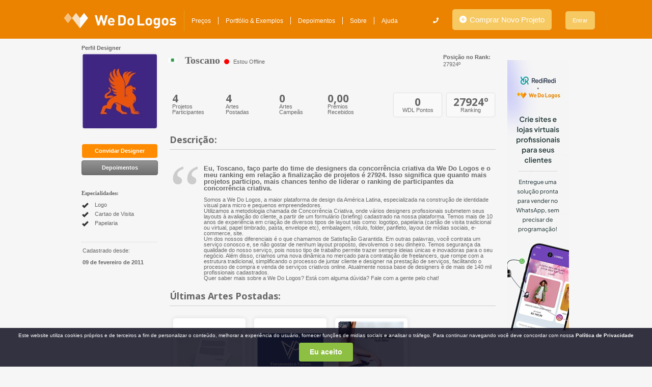

--- FILE ---
content_type: text/html; charset=utf-8
request_url: https://www.wedologos.com.br/perfil.aspx?uid=3807
body_size: 23267
content:


<!DOCTYPE html PUBLIC "-//W3C//DTD XHTML 1.0 Transitional//EN" "https://www.w3.org/TR/xhtml1/DTD/xhtml1-transitional.dtd">
<html xmlns="https://www.w3.org/1999/xhtml" xmlns:og="http://ogp.me/ns#" xmlns:fb="https://www.facebook.com/2008/fbml"
lang="pt-br" dir="ltr" data-ng-app="welancer">
<head prefix="og: http://ogp.me/ns# fb: http://ogp.me/ns/fb# wedologos: http://ogp.me/ns/fb/wedologos#"><meta charset="UTF-8" /><meta http-equiv="Cache-Control" content="no-cache" /><meta http-equiv="X-UA-Compatible" content="IE=9, IE=8, chrome=1" /><meta name="description" content="Veja o portfólio com as artes de Toscano-3807 na WeDoLogos. Profissionalize a sua marca investindo na sua identidade visual. Projetos exclusivos e com valores super acessíveis, feitos por designers profissionais. Alterações ilimitadas para 100% de satisfação." /><meta name="keywords" content="logomarca, criação logotipo, We Do Logos, logotipo, web design, freelancer, designer, desenvolvimento logo, desenvolvimento logotipo, criar logo, como criar logo, identidade visual, exemplos de logo" /><meta name="author" content="We Do Logos" /><meta name="viewport" content="width=device-width, initial-scale=1.0" /><link rel="canonical" href="http://www.wedologos.com.br/perfil.aspx" /><meta property="og:title" content="We Do Logos agência de design online com preço acessível" /><meta property="og:type" content="website" /><meta property="og:description" content="Maior agência de design da América Latina - Logomarca e artes de todos os tipos com preços acessíveis. Satisfação Garantida ou seu o dinheiro de volta." /><title>
	Portfólio de artes de Toscano-3807
</title><link rel="stylesheet" type="text/css" href="/css/bundles/utilsCssNovaMaster.min.css" /><link rel="stylesheet" type="text/css" href="/css/izitoast-css/iziToast.min.css" /><link rel="apple-touch-icon" href="/img/icone-ios.png" /><link href="https://plus.google.com/111697206757877021061" rel="publisher" /><link href="//fonts.googleapis.com/css?family=Open+Sans:400,600,700" rel="stylesheet" type="text/css" /><link href="https://cdnjs.cloudflare.com/ajax/libs/font-awesome/5.11.2/css/all.min.css" rel="stylesheet" type="text/css" /><link rel="shortcut icon" href="/img/favicon.ico" type="image/x-icon" /><link rel="icon" href="/img/favicon.ico" type="image/x-icon" />

    <!-- Google Tag Manager -->
    
<script>(function(w,d,s,l,i){w[l]=w[l]||[];w[l].push({'gtm.start':
new Date().getTime(),event:'gtm.js'});var f=d.getElementsByTagName(s)[0],
j=d.createElement(s),dl=l!='dataLayer'?'&l='+l:'';j.async=true;j.src=
'https://www.googletagmanager.com/gtm.js?id='+i+dl;f.parentNode.insertBefore(j,f);
    })(window, document, 'script', 'dataLayer', 'GTM-5MBPP3N');</script>

    <!-- End Google Tag Manager -->



    

    <!--END SCRIPT DO ANALYTICS-->
    <script type="text/javascript" src="//ajax.googleapis.com/ajax/libs/jquery/1.11.3/jquery.min.js"></script>

    <script src="/js/uteis.min.js?v=2" type="text/javascript"></script>

    


    <!--[if IE]> 
        <link href="/css/css_ie.css" rel="stylesheet" type="text/css">
    <![endif]-->
    <!--[if IE 8]> 
    <style type="text/css">
                .listclienteshack { margin-left: 65px !important; }
            </style>
            <link href="/css/css_ie8.css" rel="stylesheet" type="text/css">
    <![endif]-->
    <link rel="stylesheet" href="/css/jquery.smoothness-ui.min.css" />
    <link rel="stylesheet" href="/css/bundles/wedologos-master.min.css">
    <link rel="stylesheet" href="/css/bundles/dropdown-sem-bootstrap.min.css">
    <link rel="stylesheet" type="text/css" href="/css/menu-hamburguer.min.css">
    <style>
        .topo-usuario-perfil {
            width: 187px !important;
            padding: 13px 0 0 8px !important;
        }

            .topo-usuario-perfil span.arrow-down {
                margin-top: 1px !important;
                margin-right: 4px !important;
            }

        .topo-usuario-perfil-box {
            width: 187px !important;
            right: 58px !important;
        }
    </style>
    <script src="//ajax.googleapis.com/ajax/libs/jqueryui/1.11.2/jquery-ui.min.js"></script>

    
    <meta id="head_head_keywords" name="keywords" content=""></meta>
    <script type="text/javascript">
        function prev(idImg, arq) {
            if ($('#' + idImg).attr('src') === undefined) {
                $('#' + idImg).attr('src', arq);
            }
        }
    </script>

    
</head>
<body >
    <!-- Google Tag Manager (noscript) -->
    
<noscript><iframe src="https://www.googletagmanager.com/ns.html?id=GTM-5MBPP3N"
height="0" width="0" style="display:none;visibility:hidden"></iframe></noscript>
    <!-- End Google Tag Manager (noscript) -->

    <div id="fb-root">
    </div>
    <script>
        window.fbAsyncInit = function () {
            // init the FB JS SDK
            FB.init({
                appId: '288124424547371',  // App ID from the app dashboard
                channelUrl: '//www.wedologos.com.br/channel.html', // Channel file for x-domain comms
                status: false,                                 // Check Facebook Login status
                xfbml: true,                                  // Look for social plugins on the page
                version: 'v2.9'
            });
            //window.fbproxy = new WdlFb(FB);
        };
        // Load the SDK asynchronously
        (function (d, s, id) {
            var js, fjs = d.getElementsByTagName(s)[0];
            if (d.getElementById(id)) return;
            js = d.createElement(s); js.id = id;
            js.src = "//connect.facebook.net/en_US/sdk.js#xfbml=1&version=v2.5&appId=769638686462963";
            fjs.parentNode.insertBefore(js, fjs);
        }(document, 'script', 'facebook-jssdk'));
    </script>

    <form method="post" action="./perfil.aspx?uid=3807" id="form1">
<div class="aspNetHidden">
<input type="hidden" name="__EVENTTARGET" id="__EVENTTARGET" value="" />
<input type="hidden" name="__EVENTARGUMENT" id="__EVENTARGUMENT" value="" />
<input type="hidden" name="__VIEWSTATE" id="__VIEWSTATE" value="tk+m3LXbUqqydTfDPZ6LDL5tLz24la8lcz/mSb4m3nAezb5x1+i9LyYQBgwntbKOS8RPMjl3cu2I9sdDF1Qn30b/hz60CbZOYf6LO9nGWEz5y44eiJEXZzyicYozcsM4pQJEnPzqkTudtdAjnVSnUE2BOh4xbcAslYnrajiN4CUtohIYydl6t6+daFSb2mn6SQOeMz/4wzwSRo4l2lTQEyhCgiwjN/UJZj/S0KnjOj9r9Y8TcneKg2ENyVRWCwcyyTg4gBTJUfDcuolIpT4D2+qaDtAEkG/6MHyAPB2DGhhzNjn9dz2Auso8O9ET4fNmFGCk6M88n2QGGBMYRksLbuMh5QkmcCl5sUINSYNko0EdCabvgHj3dizRya4IbIZCr5rHlryhk17Q5WxGVbMUfBmfUmGLGsXrUZNOd3J81CruhcLvRQ+nfakj5/qTj83cIgS6dwUCtjeUD7KTuPxqEUoo6eCmYJnYM1+3deDBJHwtE9oVq4ejthNgS5f4uiagK3/lbaxSMQ6bS4mnLKxax2Zy9cqg/J9soGuQtQA6Lznh8pEPZ9y6j4aQni9jp/EBte0QSLCQKJxjtcUTiInu2K6uroZdOHkUEpR3BkxFaXLiYrZZo4Fe7iw3nIg2vh8RJe4EDd0M7voOrB30QwK0w/Avy3MWOOwZPC1Z6CXJncAK9l1bxGB70dHVsG846DIFffNCh9vfPD/HDbLZx5cqvjRaCE+ac3We2cb/EvP7Vh6I45TwvLHVSxJWHKnTXv13oen9Wjykxj8oDTf5UbAfChLUv4u3mAZ64XZoWok6KIbGt9hMiLV0/pb/6+ErYqU9u2qzEh7w9U5g4SJ/L2xgKpZP5iz2IXrTgRmHX1gK6D04V4mFDBZppTbOLHVKlI1cOsOgK9YIxTqEXmJC4IaIiZV7wJsXyJxLZB/QoibHY+gcYSSibUW65lV3gOaVOcKHeUsTrZ3ZEw88TUSo6UALEgNru0D+UzggBaEB3GRijcs8ctnaKUP/DbLuJAJQ43bPp4sZ3DAco5buFXwGm6nyXbOFJh2RoY7U+fNKmtCljERZH8npaT5IOnsCOxzQYFRMsnhfTi34zZ6qokIfYlXnX1MxUej8y8xKj9jnnqL2amoLebCVSppb1GqEENNCs+sgOZWOmLWCDJnNI6Rpr5bq/1I0s1rk+9BykHGJDA2zTHhoIzA723OXgPTmTnAj2wjeX4zZ/HN5RkaAiBnBDwfx7+dR/M4hYBzsLL0Qe99FIS2B0nxT8MqiFUBxrwu+dEbdupPGOJzZ3Nh71a+k7natnS/Q8BsH1wGqVwd1NvdMV5trJXeWUsF//1xulaK1smk9cKO7BSC2s79+z69fDDd2yS6sA9G8jfdp4ePo/34tnlhACIMIg4DSpmffZdmcTVIYQ4vEg1ndZTtbNAsdxCz06LARVG7RlcLDIJtTCpi5AyAOB0dacSe43pP4oRhXMMuWLBadDCCnm7F2t4VITIuDmGupPreQEhOHyH8JZ3/rga3BgGJ+QwXE90z1UVK6PIkpOS2AtQE0hHcGV8qaYnnwiSqAroxqeQ/6bRO/XTtzxN4PU084pjffvFSgxiCtFIcbl7kkKYz8+AfgDoJVj7zasKOmNvJ13/r/l0kHZUZO2+NbtGP3W0e8FWvyf3AaoZjoLkU09ObjNVpI0hC4JSNGP7r6+JFU6MDITseTFivPFItwGIE9rZSIPtWOszU1RH+mL9JB1m85iAa+57TZLkyDoTIjTELawWtTibLX3G/cquvbKyQw/81U3UB9EuWXFMFwy2yfJAAl5OVSmSg6S9Q1fRmwKATaSQuBpF5fDrUIxwrNOKgtm9wHwIqgsyVTMVOyPnkxfE2F/JMcC0sT+TZHYqWVxGK4DBtfmI2GuGXlT9eRU7+0HY0f4w51brXoeVtyxynPfhFt/65XWpSPyaiBun35qgn/F8Aifaw96b4D6W734xWLRLh8Y7YCLWa0oy9IYuPi3GozkrlISFWzjABwfR+h41dOq79TtYSlvmrBkYJOnjRIiCbYDsL4nMJkzWnsMLzoxUnvWQ+u9efffUHkAiWIJQ6rglwG8xAQ8icCIyvZxGnObY24H7u2Z4JGHnAeSojDmc0fXL9xg7aoNQcre15NqIPoqAbFfQ/oiswTVCQfPWhx4A/51ZOS2ImHd+a4XVz2umeBiiILyA5tSDqsma0tYZsogvrwgdivEGs3JX8cDe7HUkTsFwOYbOLl8W5Y1F6JTCQy/Oevp7ArLskEFk0afwlsLDZgzB/suM6Euysah4z/WNZVdVI0BoQ7Xx7h0jnGzC1Rsu9Z4r8/mzeBdPeUuCVmJVA08XNTUy8oDNA54cYdWVFIUjZI/InbcL/XAC347Q3Mkk16Zyx00bXRgH/Ft/QaSvU39KL1RCbFREgZbhsOyynYE3mJhqSESknooq/fqqgo44CKjqN6qiCHdaLSPpE9YTF2PyoR/Lt7nArIapCbaAfmwK8WFp21w+rd3u/YfJzG/8dahj/ha/[base64]/kvYin59Fwwd0dkOg/RFGc72yoXpSAJ+Bsa7dHDUpddPw6Du8XTYcbyfJwCvGpmDHQ1XkbY3jlI3l+1ZGcIPFG/S2xRgR61f+uGSijZgxP9HCkcnRBMi3TAXx/Jfgwo01K2drGi8jobwevE54LtNj21fKSpbZiSvZbdNOUw0Hk6YnZonRIkZzx3FlsSdhrQ3x9q3CvfPOHdKxrOOFhIM4qghrqhdorCKW3fqKNedl840fiGNVfV6ascDExjSoUYeRu4u1m8fREdkz2DJpLUOq3tO1RH00kPVPxRP42Upp6JFuMd03TQZtiwoH/fCH/UAMbKFGyMx8q5vY22m1xNRyn46QMZzam/y3hUEkabqEd+6A+kBxOoM9VIdIHxVS19AlgneX+K+LXwG0EWnx/lS61mHJsQuc+X1r8vOIFbr/vKCXNVmv0faNL5vtjUjUiNvqYEf/XJfUZAENg9cCYVsEp4kcuG2ioIGhAD0L+ynonJ5OcpW4URMMJDvab6iyFaZ39CBqP/ZCECrO6rbU3QSchCv/[base64]/GJ2rfq+G43LySKYQ/DnobAl/Qh5eUODGFaQBhawchfh1VqLv5mQNL/FwXYzEi9lAGzEieBQ6gLCU1oHY1R8dHzP0looA1GUjreI6mtOophmIlr+skMHHhRFwRBQ0JG0a/mamBL/vZV8p3uqjohzE3LtZ0ebddKwbHNdgAKVF3idhbKiyI1OSCUQac9h2zclWlLaaySk9MxdcuXsQ3Cij2ZXZZWTJsONuIe+JO1zAex/bbGpp8GN7pRJorhaNAbEuTOOZDHvfU4Tftz2FruBdaRKve+GgbTi1aV5B7BLhbnSKoFtRzKltNueXTsSs0u8xKp2RNS9zF18HTvXi+S2R4w3dYi7hNeYzbZ+d3KGtQnY3X03korgQvR8fEvdj+BkkDTAK7IlC+GV7F1GYRZRCsAiHW+Nf/h5jcBTRNNN3woHGRMvgdEUv5wa0uiOlC5brrWxocY29MtvUfcm4UCGQwQD6t17xS4tUp/pZR82S2d+u4dmTTBuup02RF9n3oWtfNMAymwGunvhdblQww3/Q/18gLt8NMXwkDd03/P2TM2kP3YFr9EHtTpVpBzIz54c2Psqar56nUDy58rbebRdt4keYIYG6uIv904iJXQv1OdZNBOvSa54ZW6B/ZrpBAAUPjEFUsm0HjaczrGwme0EwYIAUOptAdfmA5OXaarComsvy8AMawVnVnZKdqp9E1IzJDMzjDi3YKe2MDrs5O+rjw05CtefOcinRzKxiLfmZn3KQxr5Oq0d21IdyEviehPS2OE/[base64]/66DMCr5UdAFg+8D+66zE8Vbb/J6EbCOorrTRfshAOIezohdYTBV25935Szqc2KCXCmdhd3fk728lNGA6xIzWCPilGBz3yvvT5GzNwqL5Pfd8b47E+PyG9ydlVMxtUlg/CXR8Q8ObaXc7HnqrFTEXHI2QPYgu17MbZSy79iDpDSd76e4VwU13xPaHN9t+62tTvbdWYTAaCTKdMXqMtPvJ9d8RTP0YLj8y6tdRtnjDfKOIiLhkTAVjkv3DDl6vEznsWHvSbVZxaWFqMK4feC8jtXjy00S5vnRcQ/II519szojYG6GjYAQid63PcolDaoRrc3O+sTbLaZ/szmChNIVCUrjuiDUuxfyIUQJxXrrasOcYzU3amG1uL4uYQmoZcZAq+ddIDyi6TuS3E91o8IJQcHZHRI/Zdcq8nIxwb0aGk/Q+8V949lW19m2XjoNWU3xvCuXPmeXe0/MglbxlQMD8psy1NtvdufYbjNMiHCrxnhV/K1y24XmTJq2yvye6a9t8A6O9jYxICTFgc0nTHYCoQ3Urv+lEZWwFJFkAANUk9/N7oj3YcrYjc3W8qbBjXxaCpusv7PjTtYw2AFNBZ9UIhJb83NWi9e1muHD4JQJ96+Ks+dKSn8mDAXbgtDOyCMNUzuSxtEnVlqr0aC7t5Cnt6IAMrCRo9lP/4fk8Q4SMFDc/MvxYTuZ1uDBvIUYoBmEWf4uUv9T8ondnK40mel5rMfXindAbg7W4mvQ52L6wXR3sDuAAVry4K6owVcJv1Zu1DmYB14MRJlHBEjb2f/mtKG1KzJk3c+s7I4czH+Ibe646z33jLmTMuLE9CsH8s0nxhe2qhY9AJNtHFdxkoPS6DWMsNdk1Y3srqN6hiyKVqknzU3lhsC80eYJDzD0FkYbXnOgLOoAnwXfeL/tDt6d7FK03MXFTH5bwBVOOK7p0Pq8zW5MZLMdqWKUnLw+v4PGlnIqa6xTFC+vfHwdeO/s+iMxnJaEQ39K6uCTUcEpABsdxqX0gMmbJweW+B/6B4IDdBunqs06j6oVnsGn+mIhl8VKY+00xOwo92rYpWgwPy0afaSC0cs40NmO7cpCe8R5C4h+pYymNgLZHpn7ezT3C9yhVrAXBOfrdGSl3rlRt297mHibOKCO0njq30H+5zWKOmn2HHoxqFViS7CwTRDsaIuPdgr6KxplBBNXerMQ/if3gKCD8p/Y/5tXnmmrmjlQgo9bfGdxeKV+YrITM9mrLRv6vrohnbqb8VoyhzxYSTCanCDQ0CWkukfkGvehRh1V5JA1ioW3nGpPsTSyWi42ZdWDDbVw68QRdHty6LBJXNjZ9SJodmylQFu41I6vdhs3YxKkQi2oGhxnSdRWa/oXMmXcLh6vVqkl2e4xg6DwQe1npKtp4haD0NUXYDoA2S9/ayBkPcDuEeX6LMCUa8VrUR7JGMMAO9VSDl1lcFFrwiysDiasx9wkdMQoatOy/R7390mSDYCu9IeKIktu86c8KjP+dbJFt5aRM933I10Q==" />
</div>

<script type="text/javascript">
//<![CDATA[
var theForm = document.forms['form1'];
if (!theForm) {
    theForm = document.form1;
}
function __doPostBack(eventTarget, eventArgument) {
    if (!theForm.onsubmit || (theForm.onsubmit() != false)) {
        theForm.__EVENTTARGET.value = eventTarget;
        theForm.__EVENTARGUMENT.value = eventArgument;
        theForm.submit();
    }
}
//]]>
</script>


<script src="/WebResource.axd?d=pynGkmcFUV13He1Qd6_TZOdxie8dv7ybqYx5vncYgtlC-NylEwABVqYbKexqJ6nt9cl2PieRrx8wnWgIm6dC5w2&amp;t=637814653746327080" type="text/javascript"></script>


<script type="text/javascript">
//<![CDATA[
var __cultureInfo = {"name":"pt-BR","numberFormat":{"CurrencyDecimalDigits":2,"CurrencyDecimalSeparator":",","IsReadOnly":true,"CurrencyGroupSizes":[3],"NumberGroupSizes":[3],"PercentGroupSizes":[3],"CurrencyGroupSeparator":".","CurrencySymbol":"R$","NaNSymbol":"NaN","CurrencyNegativePattern":9,"NumberNegativePattern":1,"PercentPositivePattern":1,"PercentNegativePattern":1,"NegativeInfinitySymbol":"-∞","NegativeSign":"-","NumberDecimalDigits":2,"NumberDecimalSeparator":",","NumberGroupSeparator":".","CurrencyPositivePattern":2,"PositiveInfinitySymbol":"∞","PositiveSign":"+","PercentDecimalDigits":2,"PercentDecimalSeparator":",","PercentGroupSeparator":".","PercentSymbol":"%","PerMilleSymbol":"‰","NativeDigits":["0","1","2","3","4","5","6","7","8","9"],"DigitSubstitution":1},"dateTimeFormat":{"AMDesignator":"","Calendar":{"MinSupportedDateTime":"\/Date(-62135596800000)\/","MaxSupportedDateTime":"\/Date(253402300799999)\/","AlgorithmType":1,"CalendarType":1,"Eras":[1],"TwoDigitYearMax":2029,"IsReadOnly":true},"DateSeparator":"/","FirstDayOfWeek":0,"CalendarWeekRule":0,"FullDateTimePattern":"dddd, d\u0027 de \u0027MMMM\u0027 de \u0027yyyy HH:mm:ss","LongDatePattern":"dddd, d\u0027 de \u0027MMMM\u0027 de \u0027yyyy","LongTimePattern":"HH:mm:ss","MonthDayPattern":"d \u0027de\u0027 MMMM","PMDesignator":"","RFC1123Pattern":"ddd, dd MMM yyyy HH\u0027:\u0027mm\u0027:\u0027ss \u0027GMT\u0027","ShortDatePattern":"dd/MM/yyyy","ShortTimePattern":"HH:mm","SortableDateTimePattern":"yyyy\u0027-\u0027MM\u0027-\u0027dd\u0027T\u0027HH\u0027:\u0027mm\u0027:\u0027ss","TimeSeparator":":","UniversalSortableDateTimePattern":"yyyy\u0027-\u0027MM\u0027-\u0027dd HH\u0027:\u0027mm\u0027:\u0027ss\u0027Z\u0027","YearMonthPattern":"MMMM\u0027 de \u0027yyyy","AbbreviatedDayNames":["dom","seg","ter","qua","qui","sex","sáb"],"ShortestDayNames":["D","S","T","Q","Q","S","S"],"DayNames":["domingo","segunda-feira","terça-feira","quarta-feira","quinta-feira","sexta-feira","sábado"],"AbbreviatedMonthNames":["jan","fev","mar","abr","mai","jun","jul","ago","set","out","nov","dez",""],"MonthNames":["janeiro","fevereiro","março","abril","maio","junho","julho","agosto","setembro","outubro","novembro","dezembro",""],"IsReadOnly":true,"NativeCalendarName":"Calendário gregoriano","AbbreviatedMonthGenitiveNames":["jan","fev","mar","abr","mai","jun","jul","ago","set","out","nov","dez",""],"MonthGenitiveNames":["janeiro","fevereiro","março","abril","maio","junho","julho","agosto","setembro","outubro","novembro","dezembro",""]},"eras":[1,"d.C.",null,0]};//]]>
</script>

<script src="/ScriptResource.axd?d=NJmAwtEo3Ipnlaxl6CMhvr83SIyjj0LSsyNOdtkgEIoBzIgno-4_wBLOfM4gzCwGI8DeOQkqMUtbujk1A_Rq6QkW99bSSw9VGj09XwdXCmr_SoqGiFWZnlhUcQPqDyRjw6y60ZctFB2grJg9MTmCHSTjVmUv0MefqrY2C3gSmC01&amp;t=49337fe8" type="text/javascript"></script>
<script src="/ScriptResource.axd?d=dwY9oWetJoJoVpgL6Zq8OCBnu0tP6UNbsc0LZdeDOBu-V0TRAnBGaF5_2ChWEilm-OeS0NXrUgxSEiXWRP0dAy2PXD75BWSdtCQ3rhQStyt8sfIyr-PztX4jmYtvcOaR5QhRaU0pwi7254fz7PrE12hdZuXBzeVX3zUhW37xiZM1&amp;t=49337fe8" type="text/javascript"></script>
<div class="aspNetHidden">

	<input type="hidden" name="__VIEWSTATEGENERATOR" id="__VIEWSTATEGENERATOR" value="85622E12" />
	<input type="hidden" name="__EVENTVALIDATION" id="__EVENTVALIDATION" value="uEoVG3OJ63Qu54k1T9kqIYVrCamJFsxNKEmX+WaurgNpGCznGUb19rdWmt0cJ4nFDYu72ItLJAQDSOWGJOvtJ6wz/SZ5nDAGtG9hNtRFBi8pAAcVWsa8eE8dVfHnAoKjkumoQBFo2zCwPm9D8bfL9Cer+zbnxhodA7jlDxXdfK9iQTTMeRkREtEqdAF6GiyBl+HKM6YvQBnIrswiEZ3Seg==" />
</div>

        <script type="text/javascript">
//<![CDATA[
Sys.WebForms.PageRequestManager._initialize('ctl00$ctl00$ToolkitScriptManager1', 'form1', ['tctl00$ctl00$ContentPlaceHolder1$cadastro1$uppLogin','ContentPlaceHolder1_cadastro1_uppLogin','tctl00$ctl00$ContentPlaceHolder1$validacaoEmail$UpdatePanel1','ContentPlaceHolder1_validacaoEmail_UpdatePanel1'], [], [], 90, 'ctl00$ctl00');
//]]>
</script>


        <div class="all welancer-default">
            
            

            
            
            

    <div class="topo-geral" style="display">
        <div class="topo-conteudo">
            <a href="/" id="ContentPlaceHolder1_AImglogo" class="topo-logo">
                <img src="/img/logotipo-new.png" id="ContentPlaceHolder1_logo" title="logo wedologos" alt="logo wedologos" style="margin-top: 14px; margin-left: -35px;" />
                </a>
            <div id="ContentPlaceHolder1_txt_nao_logado" class="msg-header-deslogado" style="border-left: 1px solid #DBA522; display: none; margin: 20px 15px; float: left; font-size: 14px; color: #fff; padding: 13px 20px 13px 0px;">
                <nav>
                    <ul id="menu-novo-wedologos" class="clearfix" style="display: inline;margin-left: 59px!important;">
                        
                          <li><a href="https://www.wedologos.com.br/criar/marketing">Preços</a></li>
                            <li><a href="/portfolio.aspx">Portfólio & Exemplos</a></li>
                            <li><a href="/depoimentos.aspx">Depoimentos</a></li>
                            <li><a href="/quem-somos.aspx">Sobre</a></li>
                            <li style="border:none"><a href="/ajuda.aspx">Ajuda</a></li>
                        
                    </ul>
                </nav>
            </div>
            
            <a class="menu-mobile-bt" href="javascript:void(0)">
                <img src="/img/menu-mobile.png" title="menu mobile" alt="menu mobile" /></a>
            
        </div>
    </div>
    <div id="ContentPlaceHolder1_pnlMenus" class="menu-universal-container">
        <div class="menu-universal">
            <!-- menu -->
            

            

        </div>
        <div id="ContentPlaceHolder1_pnldeslogado" class="topo-menu-usuario-container deslogado" style="right: -20px">
	
            <ul class="topo-menu-usuario" style="margin-right: -50px;">
                <li>
                    <a href="#" title="Central de ajuda: 3003 0528" data-toggle="tooltip" data-placement="auto"  data-original-title='<p> Capitais e Regiões Metropolitanas: 3003 0528 ou 0800 8871571</p><p> Demais cidades: (21) 3995 2751 ou (21) 3003 0528</p>'   style="background: none!important; color: white; text-decoration: none;"><i class="fas fa-phone"></i></a>
                </li>

                <li><a class="btn-header-master" href="https://www.wedologos.com.br/criar/marketing">
                    <img src="/img/iconemais.png" alt="icon + WeDoLogos" style="margin-bottom: -1px; margin-right: 2px;" />
                    Comprar Novo Projeto
                </a>
                </li>
                <li><a href="/cadastro.aspx?modo=login" class="dropbtn_login" style="color: #fff!important">Entrar</a></li>
            </ul>
            <div id="menupopup3" class="topo-login-box" style="display: none;">
                <div class="topo-login-box-controlador">
                    <div id="ContentPlaceHolder1_cadastro1_uppLogin">
		
        <div class="cadastro-login-form">
            <div class="content-login">
                <div style="width: 100%;">
                    
                </div>
                <span id="ContentPlaceHolder1_cadastro1_Label11">Email:</span>
                <input name="ctl00$ctl00$ContentPlaceHolder1$cadastro1$txtEmail" type="text" id="ContentPlaceHolder1_cadastro1_txtEmail" title="E-mail" />
                <span id="ContentPlaceHolder1_cadastro1_Label12">Senha:</span>
                <input name="ctl00$ctl00$ContentPlaceHolder1$cadastro1$txtSenha" type="password" id="ContentPlaceHolder1_cadastro1_txtSenha" title="Senha" />
                <a id="ContentPlaceHolder1_cadastro1_lkbEsqueci" class="cadastro-login-form-esquecisenha" href="javascript:__doPostBack(&#39;ctl00$ctl00$ContentPlaceHolder1$cadastro1$lkbEsqueci&#39;,&#39;&#39;)" style="display: inline-block; ">Esqueci minha senha</a>
                <input type="submit" name="ctl00$ctl00$ContentPlaceHolder1$cadastro1$btnLogin" value="Fazer Login" id="ContentPlaceHolder1_cadastro1_btnLogin" class="padrao-botao-pequeno" style="display: inline-block;" />
            </div>
            <div class="like-facebook-box">
            <a href="https://www.facebook.com/dialog/oauth?client_id=288124424547371&redirect_uri=https://www.wedologos.com.br/fb.aspx&scope=email"><img src="/img/entrar-com-facebook.jpg" alt="entrar com a conta do facebook" /></a>            
            </div>
            <div class="content-bemvindo">
                <h2>Bem-vindo de volta!</h2>
                <p class="strong">Ainda não é cadastrado?</p>
                <p class="alteraabas" alteraaba='1'><a href="javascript:void(0);"><strong>Clique aqui</strong> e faça parte do maior site de Concorrência Criativa da América Latina.</a></p>
            </div>
        </div>
        <script>
			function init(){
				 $('#ContentPlaceHolder1_cadastro1_txtEmail, #ContentPlaceHolder1_cadastro1_txtSenha').keypress(function (e) {
                    if (e.which == 13) { //Enter keycode
                        document.getElementById('ContentPlaceHolder1_cadastro1_btnLogin').click();
                        return false;
                    }
                });
			}
		
		    function pageLoad() {
				init();
			}
		
            $(function () {
               init();
            });
        </script>
    
	</div>
                </div>
            </div>

        
</div>
        
        
    </div>
    
    
    <div class="container-geral">
        

<link href="../css/fluxo-validacao-email.min.css" rel="stylesheet" />

<div id="ContentPlaceHolder1_validacaoEmail_UpdatePanel1">
	
        
    
</div>
        

<link href="../css/fluxo-validacao-email.min.css" rel="stylesheet" />




        
    <div class="container-pecasgraficas" style="display: none;">
        <div class="rpw">
            <h2>&nbsp;</h2>
        </div>
    </div>

    

<style type="text/css">
    .tooltip {
        outline: none;
        position: relative;
        color: #f60;
        font-weight: bold;
    }

        .tooltip em.help,
        .tooltip i.help {
            margin-left: -999em;
            position: absolute;
        }

    i.tooltip {
        margin: 10px;
        display: inline-block;
        float: right;
        cursor: pointer;
    }

    .tooltip:hover em.help,
    .tooltip:hover i.help {
        position: absolute;
        left: -6px;
        top: 1.7em;
        z-index: 1000;
        margin-left: 0;
        width: auto;
        white-space: nowrap;
        font-size: 11px;
        color: #fff;
        font-weight: normal;
        text-align: left;
        -webkit-animation-name: FadeIn;
        -webkit-animation-timing-function: ease;
        -webkit-animation-duration: 0.4s;
        -ms-animation-name: FadeIn;
        -ms-animation-timing-function: ease;
        -ms-animation-duration: 0.4s;
        -moz-animation-name: FadeIn;
        -moz-animation-timing-function: ease;
        -moz-animation-duration: 0.4s;
        -moz-transition: none !important;
        -webkit-transition: none !important;
        transition: none !important;
    }

    .tooltip:hover i.help {
        line-height: 1.2;
        position: absolute;
        left: -8px;
        white-space: normal !important;
    }

    .tooltip:hover img {
        border: 0;
        margin: -10px 0 0 3px !important;
        float: left;
        position: absolute;
    }

    * html a:hover {
        background: transparent;
    }

    .help {
        background: #333;
        padding: 5px;
        box-shadow: 1px 1px 3px rgba(0,0,0,0.3);
    }
</style>
<link href="/css/hoverbox2.min.css" rel="stylesheet" />
<link rel="stylesheet" type="text/css" href="/css/circular-prog-bar.min.css">

<div class="subtopo-conteudo">
    <!--- modal popup para convite --->
    
    

<style type="text/css">
    .tabela-projetos						{ width: 100% !important; margin: 0 auto; border-spacing: 1px; }
    .tabela-projetos tr					    { border-bottom: 1px solid white; }
    .tabela-projetos td						{ background: #f9f9f9; padding: 5px; vertical-align: middle; text-align: center; }
    .tabela-projetos td	a:link,
    .tabela-projetos td	a:visited			{ color: #EF971E; font-family: Arial, Helvetica, Verdana, Tahoma !important; }
    .tabela-projetos td	a:hover			    { color: #aaa; text-decoration: none; }
    .tabela-projetos-postados-1				{ width: 55px; margin-right: 5px; padding-top: 15px; float: left; }
    .tabela-projetos-postados-2				{ width: 60px; float: left; }
    .tabela-projetos-postados-3				{ width: 320px; padding-left: 10px; float: left; text-align: left; }
    .tabela-projetos-postados-3 small		{ font-style: italic; }
    .tabela-projetos-titulo					{ font-size: 18px; font-family: Arial, Helvetica, Verdana, Tahoma !important; font-weight: bold; text-transform: uppercase; padding: 2px 0; display: block; }
    .tabela-projetos-tipo-arte				{ font-size: 11px; text-transform: uppercase; }
    .tabela-projetos-descricao              {display: block; margin-top: 7px; }
</style>

    <!--- fim --->
    <div class="dashboard-perfil" style="top: 30px !important;">
        <div class="perfil-esquerda">
            <div class="perfil-esquerda-fotoperfil-container">
                <div class="perfil-esquerda-fotousuario">
                    <img src="https://s3-sa-east-1.amazonaws.com/avatar-usuarios/fullsize%2f2022%2f04%2f20%2f3807_134504115_2045935359.jpg" id="ContentPlaceHolder1_ContentPlaceHolder1_subtopo1_imgUsuario" class="dashboard-img-perfil" style="margin-bottom: 5px;" alt="Designer Toscano na We Do Logos" title="Toscano Designer na We Do Logos" description="Imagem do perfil de Toscano na We Do Logos" />
                    
                    
                    
                </div>
                
            </div>
            <div class="dashboard-perfil-botoes">
                 <div id="ContentPlaceHolder1_ContentPlaceHolder1_subtopo1_pnlImbConvidar">
                    <a id="ContentPlaceHolder1_ContentPlaceHolder1_subtopo1_lkbConvidarDesigner" class="padrao-botao-pequeno" title="Convide este designer para participar de seu(s) projeto(s)!" href="javascript:__doPostBack(&#39;ctl00$ctl00$ContentPlaceHolder1$ContentPlaceHolder1$subtopo1$lkbConvidarDesigner&#39;,&#39;&#39;)" style="margin-top: 7px !important;">Convidar Designer</a>
                </div> 
                
                
                
                
                <a href="/perfil-depoimentos.aspx?uid=3807" id="ContentPlaceHolder1_ContentPlaceHolder1_subtopo1_aQualif" class="padrao-botao-pequeno-cinza">Depoimentos</a>
                

                
            </div>
            
            
                    <h2 style="margin-top: 30px;">Especialidades:</h2>
                    <ul>
                
                    <li class="visualizarperfil"><span style="vertical-align: 5px;">
                        Logo</span></li>
                
                    <li class="visualizarperfil"><span style="vertical-align: 5px;">
                        Cartao de Visita</span></li>
                
                    <li class="visualizarperfil"><span style="vertical-align: 5px;">
                        Papelaria</span></li>
                
                    </ul>
                
            <br />
            
            <div class="dashboard-box-infos">
                <p>Cadastrado desde:</p>
                <p id="ContentPlaceHolder1_ContentPlaceHolder1_subtopo1_pDataCadstroUsuario" class="strong">09 de fevereiro de 2011</p>
            </div>
            
            
        </div>
    </div>
    <div class="dashboard-topo" style="top: 20px !important;">
        <img src="/img/uf/DF.jpg" id="ContentPlaceHolder1_ContentPlaceHolder1_subtopo1_imgUfEstado" class="img-estado" width="18" height="12" style="*float: left;" alt="Estado de origem" /><h2 id="ContentPlaceHolder1_ContentPlaceHolder1_subtopo1_hApelidoUsuario" style="*float: left; *width: 450px;">Toscano</h2>
        <span id="ContentPlaceHolder1_ContentPlaceHolder1_subtopo1_spUsuOffline" style="display: inline-block; margin-left: 5px;">
            <span style="background-color: red; display: inline-block; height: 10px; width: 10px; border-radius: 7px;">&nbsp;</span>
            <span style="display: inline-block; margin-left: 5px;">Estou Offline</span>
        </span>
        
        <div class="dashboard-topo-iconesperfil">
            
            
            
        </div>
    </div>
    <div class="dashboard-direita">
        <a href="/listar-designers.aspx" id="ContentPlaceHolder1_ContentPlaceHolder1_subtopo1_aRank"><strong>Posição no Rank:</strong><br /> 27924º</a>
        
    </div>
</div>


    <div class="conteudo-meio" style="position: relative; top: -82px;">
        <br /><br />    
        <h1>
            Perfil Designer
        </h1>
        <div class="perfil-esquerda">
        </div>
        <div class="perfil-centro">
            <div id="ContentPlaceHolder1_ContentPlaceHolder1_numerosUsuario1_perfilNumeros" class="perfil-numeros">
                  <div>
                      <p class="p1"><strong><span id="ContentPlaceHolder1_ContentPlaceHolder1_numerosUsuario1_lblProjetosParticipantes">4</span></strong><br />Projetos<br />Participantes</p>
                      <p class="p2"><strong><span id="ContentPlaceHolder1_ContentPlaceHolder1_numerosUsuario1_lblArtesPostadas">4</span></strong><br />Artes<br />Postadas</p>
                      <p class="p3"><strong><span id="ContentPlaceHolder1_ContentPlaceHolder1_numerosUsuario1_lblArtesCampeas">0</span></strong><br />Artes<br />Campeãs</p>
                      <p class="p4"><strong><span id="ContentPlaceHolder1_ContentPlaceHolder1_numerosUsuario1_lblPremiosRecebidos">0,00</span></strong><br />Prêmios<br />Recebidos</p>
                      <p class="p-escuro"><strong><span id="ContentPlaceHolder1_ContentPlaceHolder1_numerosUsuario1_lblWDLpontos">0</span></strong><br />WDL Pontos</p>
                      <p class="p-escuro"><strong><span id="ContentPlaceHolder1_ContentPlaceHolder1_numerosUsuario1_lblRanking">27924</span>º</strong><br />Ranking</p>
                  </div>
                </div>
            <div id="ContentPlaceHolder1_ContentPlaceHolder1_pnldesc">
	
                <h3>Descrição:</h3>
                <div class="perfil-descricao-container">
                    <div class="perfil-descricao-esq">
                        “
                    </div>
                    <div id="ContentPlaceHolder1_ContentPlaceHolder1_perfilDescricao" class="perfil-descricao-centro"><span style='font-size:10pt'><strong>Eu, Toscano, faço parte do time de designers da concorrência criativa da We Do Logos e o meu ranking em relação a finalização de projetos é 27924. Isso significa que quanto mais projetos participo, mais chances tenho de liderar o ranking de participantes da concorrência criativa.</strong></span><br /><br />
                Somos a We Do Logos, a maior plataforma de design da América Latina, especializada na construção de identidade visual para micro e pequenos empreendedores. <br />Utilizamos a metodologia chamada de Concorrência Criativa, onde vários designers profissionais submetem seus layouts à avaliação do cliente, a partir de um formulário (briefing) cadastrado na nossa plataforma. Temos mais de 10 anos de experiência em criação de diversos tipos de layout tais como: logotipo, papelaria (cartão de visita tradicional ou virtual, papel timbrado, pasta, envelope etc), embalagem, rótulo, folder, panfleto, layout de mídias sociais, e-commerce, site. <br />Um dos nossos diferenciais é o que chamamos de Satisfação Garantida. Em outras palavras, você contrata um serviço conosco e, se não gostar de nenhum layout proposto, devolvemos o seu dinheiro. Temos segurança da qualidade do nosso serviço, pois nosso tipo de trabalho permite trazer sempre ideias únicas e inovadoras para o seu negócio. Além disso, criamos uma nova dinâmica no mercado para contratação de freelancers, que rompe com a estrutura tradicional, simplificando o processo de juntar cliente e designer na prestação de serviços, facilitando o processo de compra e venda de serviços criativos online. Atualmente nossa base de designers é de mais de 140 mil profissionais cadastrados. <br />Quer saber mais sobre a We Do Logos? Está com alguma dúvida? Fale com a gente pelo chat!</div>
                </div>
            
</div>
            
            <div id="ContentPlaceHolder1_ContentPlaceHolder1_divArtes">
                
                
                


                
                        <h3>Últimas Artes Postadas:</h3>
                        <div class="perfil-conteudo-container">
                    
                        <div class="perfil-quadro-arte">
                            <div class="hoverbox">
                                <a href="logo.aspx?lid=6151857" id="ContentPlaceHolder1_ContentPlaceHolder1_rptpostadas_lnkProjeto_0" rel="nofollow">
                                    <img src="https://s3-sa-east-1.amazonaws.com/projetos-artes/thumb%2f2022%2f04%2f21%2f12%2fPapelaria-Profissional-282813_3807_122107800_1488308026.jpg" id="ContentPlaceHolder1_ContentPlaceHolder1_rptpostadas_imglogo_0" height="130" width="130" alt="Imagem de portfolio" onmouseover="prev(&#39;ContentPlaceHolder1_ContentPlaceHolder1_rptpostadas_imglogoprev_0&#39;, &#39;https://s3-sa-east-1.amazonaws.com/projetos-artes/fullsize%2f2022%2f04%2f21%2f12%2fPapelaria-Profissional-282813_3807_122107800_1488308026.jpg&#39;)" title="Portifólio Toscano na We Do Logos | Criação 6151857" />
                                    <img id="ContentPlaceHolder1_ContentPlaceHolder1_rptpostadas_imglogoprev_0" alt="" class="preview esquerda" />
                                </a>
                            </div>
                        </div>
                    
                        <div class="perfil-quadro-arte">
                            <div class="hoverbox">
                                <a href="logo.aspx?lid=6151199" id="ContentPlaceHolder1_ContentPlaceHolder1_rptpostadas_lnkProjeto_1" rel="nofollow">
                                    <img src="https://s3-sa-east-1.amazonaws.com/projetos-artes/thumb%2f2022%2f04%2f20%2f13%2fLogo-e-Papelaria-281705_3807_134730648_1115767499.jpg" id="ContentPlaceHolder1_ContentPlaceHolder1_rptpostadas_imglogo_1" height="130" width="130" alt="Imagem de portfolio" onmouseover="prev(&#39;ContentPlaceHolder1_ContentPlaceHolder1_rptpostadas_imglogoprev_1&#39;, &#39;https://s3-sa-east-1.amazonaws.com/projetos-artes/fullsize%2f2022%2f04%2f20%2f13%2fLogo-e-Papelaria-281705_3807_134730648_1115767499.jpg&#39;)" title="Portifólio Toscano na We Do Logos | Criação 6151199" />
                                    <img id="ContentPlaceHolder1_ContentPlaceHolder1_rptpostadas_imglogoprev_1" alt="" class="preview esquerda" />
                                </a>
                            </div>
                        </div>
                    
                        <div class="perfil-quadro-arte">
                            <div class="hoverbox">
                                <a href="logo.aspx?lid=555026" id="ContentPlaceHolder1_ContentPlaceHolder1_rptpostadas_lnkProjeto_2" rel="nofollow">
                                    <img src="https://s3-sa-east-1.amazonaws.com/projetos-artes/thumb%2f2012%2f01%2f10%2f11%2fWDL-Logo-10756_3807_042256909_544665570.jpg" id="ContentPlaceHolder1_ContentPlaceHolder1_rptpostadas_imglogo_2" height="130" width="130" alt="Imagem de portfolio" onmouseover="prev(&#39;ContentPlaceHolder1_ContentPlaceHolder1_rptpostadas_imglogoprev_2&#39;, &#39;https://s3-sa-east-1.amazonaws.com/projetos-artes/fullsize%2f2012%2f01%2f10%2f11%2fWDL-Logo-10756_3807_042256909_544665570.jpg&#39;)" title="Portifólio Toscano na We Do Logos | Criação 555026" />
                                    <img id="ContentPlaceHolder1_ContentPlaceHolder1_rptpostadas_imglogoprev_2" alt="" class="preview direita" />
                                </a>
                            </div>
                        </div>
                    
                        </div>
                    
            </div>
        </div>
        <div class="perfil-direita">
            <a target="_blank" href="https://lp.rediredi.com/wedologos?utm_source=we-do-logos&utm_medium=referral&utm_campaign=banner-parceria&utm_content=we-do-logos" style="display: block; width: 120px; margin: 0 auto 20px auto;">
                <img src="/img/banner-rediredi.png" alt=""></a>
        </div>
    </div>

    </div>
    <div id="ContentPlaceHolder1_pnlrodape">
        <div style="background-color: #e1e1e1; padding: 35px 0; line-height: 17px;">
            <div class="teste" style="width: 80%; margin: 0 auto;">
                <div style="width: 17.5%; float: left;">
                    <p style="height: 200px;">
                        <font color="#999999" size="2" face="Verdana, Arial, Helvetica, sans-serif"><strong>We Do Logos</strong><br>
                            <br>
                            <a href="/quem-somos.aspx" style="text-decoration: none"><font color="#999999" size="2" face="Verdana, Arial, Helvetica, sans-serif">Quem Somos</font></a><br>
                            <a href="https://wedologos.com.br/como-funciona" style="text-decoration: none"><font color="#999999" size="2" face="Verdana, Arial, Helvetica, sans-serif">Como funciona</font></a><br>
                            <a href="/time.aspx" style="text-decoration: none"><font color="#999999" size="2" face="Verdana, Arial, Helvetica, sans-serif">Time</font></a><br>
                            <a href="/conheca-a-wedologos.aspx#5" style="text-decoration: none"><font color="#999999" size="2" face="Verdana, Arial, Helvetica, sans-serif">Compromisso p&uacute;blico</font></a><br>
                            <a href="/depoimentos.aspx" style="text-decoration: none"><font color="#999999" size="2" face="Verdana, Arial, Helvetica, sans-serif">Depoimentos</font></a><br>
                            <a href="/politica-de-privacidade.aspx" style="text-decoration: none"><font color="#999999" size="2" face="Verdana, Arial, Helvetica, sans-serif">Politica de privacidade</font></a><br>
                            <a href="/br/" style="text-decoration: none"><font color="#999999" size="2" face="Verdana, Arial, Helvetica, sans-serif">Sobre a We Do Logos</font></a><br>
                    </p>
                    <p style="padding: 16px 0;">
                        <font color="#999999" size="2" face="Verdana, Arial, Helvetica, sans-serif">
                            <img src="/img/default3/linha-cinza.gif" width="169" height="10" title="lnha cinza" alt="linha cinza"></font>
                    </p>

                    <p style="height: 200px;">
                        <font color="#999999" size="2" face="Verdana, Arial, Helvetica, sans-serif"><strong style="font-size: 12px;">Conheça Nossos Produtos</strong></font>
                        <br />
                        <br />
                        <a href="https://www.wedologos.com.br/criar/logotipo" target="_blank" alt="criar logotipo"><font color="#999999" size="2" face="Verdana, Arial, Helvetica, sans-serif">Logotipo</font></a><br />
                        <a href="https://www.wedologos.com.br/criar/logomarca" target="_blank" alt="criar logomarca"><font color="#999999" size="2" face="Verdana, Arial, Helvetica, sans-serif">Logomarca</font></a><br />
                        <a href="https://www.wedologos.com.br/criar/logo" target="_blank" alt="criar logotipo"><font color="#999999" size="2" face="Verdana, Arial, Helvetica, sans-serif">Logo</font></a><br />
                        <a href="https://www.wedologos.com.br/criar/marca" target="_blank" alt="criar logotipo"><font color="#999999" size="2" face="Verdana, Arial, Helvetica, sans-serif">Marca</font></a><br />
                        <a href="https://www.wedologos.com.br/criar/nome-empresa" target="_blank" alt="Pacote de sugestões de nomes para empresa"><font color="#999999" size="2" face="Verdana, Arial, Helvetica, sans-serif">Sugestão de nome de Empresa</font></a><br />
                        <a href="https://www.wedologos.com.br/criar/website" target="_blank" alt="criar website"><font color="#999999" size="2" face="Verdana, Arial, Helvetica, sans-serif">Website</font></a><br />
                        <a href="https://www.wedologos.com.br/criar/marketing" target="_blank" alt="criar logo"><font color="#999999" size="2" face="Verdana, Arial, Helvetica, sans-serif">Outros Serviços</font></a><br />
                    </p>
                </div>
                <div style="width: 17.5%; float: left;">
                    <p style="height: 200px;">
                        <font color="#999999" size="2" face="Verdana, Arial, Helvetica, sans-serif"><strong>Para Clientes</strong></font><br>
                        <br>
                        <a href="https://www.wedologos.com.br/criar/marketing" style="text-decoration: none"><font color="#999999" size="2" face="Verdana, Arial, Helvetica, sans-serif">Ver Servi&ccedil;os e Pre&ccedil;os</font></a><br>
                        <a href="/projeto-lista.aspx?modo=concluidos" style="text-decoration: none"><font color="#999999" size="2" face="Verdana, Arial, Helvetica, sans-serif">Portif&oacute;lio &amp; Exemplos</font></a><font color="#999999" size="2" face="Verdana, Arial, Helvetica, sans-serif"><br>
                            <a href="/listar-designers.aspx" style="text-decoration: none"><font color="#999999" size="2" face="Verdana, Arial, Helvetica, sans-serif">Buscar freelancer</font></a>
                        </font>
                        <br />
                        <a href="/termos-de-servico.aspx" style="text-decoration: none"><font color="#999999" size="2" face="Verdana, Arial, Helvetica, sans-serif">Termos de servi&ccedil;o</font></a></font>
                        <a href="https://blog.wedologos.com.br/importancia-de-uma-logomarca" style="text-decoration: none"><font color="#999999" size="2" face="Verdana, Arial, Helvetica, sans-serif">Importancia da Logomarca</font></a></font>
                        <a href="https://blog.wedologos.com.br/como-fazer-um-logotipo" style="text-decoration: none"><font color="#999999" size="2" face="Verdana, Arial, Helvetica, sans-serif">Como fazer um Logotipo</font></a></font>
                        <a href="https://blog.wedologos.com.br/como-criar-um-logotipo-etapas-dicas-e-exemplos-pr%C3%A1ticos" style="text-decoration: none"><font color="#999999" size="2" face="Verdana, Arial, Helvetica, sans-serif">criar Logo para empresa</font></a></font
                    
                    </p>
                    <p style="padding: 16px 0;">
                        <font color="#999999" size="2" face="Verdana, Arial, Helvetica, sans-serif">
                            <img src="/img/default3/linha-cinza.gif" width="169" height="10" title="linha cinza" alt="linha cinza"></font>
                    </p>
                    <p style="height: 200px;">
                        <font color="#999999" size="2" face="Verdana, Arial, Helvetica, sans-serif"><strong>Para Designers</strong><br>
                            <br>
                            <a href="/cadastro.aspx" style="text-decoration: none"><font color="#999999" size="2" face="Verdana, Arial, Helvetica, sans-serif">Cadastre seu portif&oacute;lio</font></a><br>
                            <a href="/projeto-lista.aspx" style="text-decoration: none"><font color="#999999" size="2" face="Verdana, Arial, Helvetica, sans-serif">Buscar trabalho</font></a><br>
                            <a href="https://cc.welancer.com/downloads/GuiadoWeLancer.pdf" target="_blank" style="text-decoration: none"><font color="#999999" size="2" face="Verdana, Arial, Helvetica, sans-serif">Guia do Freelancer</font></a> </font>
                        <br />
                        <br />

                    </p>
                </div>
                <div style="width: 17.5%; float: left;">
                    <p style="height: 200px;">
                        <font color="#999999" size="2" face="Verdana, Arial, Helvetica, sans-serif"><strong>Ferramentas Gratuitas</strong><br>
                            <br>
                            <a href="http://maquinadenomes.com.br/" style="text-decoration: none"><font color="#999999" size="2" face="Verdana, Arial, Helvetica, sans-serif">Nome grátis</font></a><br>
                            <a href="/logo-gratis/" style="text-decoration: none"><font color="#999999" size="2" face="Verdana, Arial, Helvetica, sans-serif">Logo grátis</font></a><br>
                            <a href="https://lojaintegrada.com.br/?utm_source=parceiro&utm_campaign=wedologos" style="text-decoration: none"><font color="#999999" size="2" face="Verdana, Arial, Helvetica, sans-serif">Ecommerce grátis</font></a><br>
                            <a href="https://www.wedologosbrasil.com.br/registro-de-marca-no-inpi" target="_blank" style="text-decoration: none"><font color="#999999" size="2" face="Verdana, Arial, Helvetica, sans-serif">Busca gr&aacute;tis INPI</font></a><br>
                            <a href="https://blog.wedologos.com.br/marketing/ferramentas-de-marketing-digital/" target="_blank" style="text-decoration: none"><font color="#999999" size="2" face="Verdana, Arial, Helvetica, sans-serif">Ferramentas Gratuitas</font></a><br>
                        </font>
                    </p>

                    <p style="padding: 16px 0;">
                        <img src="/img/default3/linha-cinza.gif" width="169" height="10" title="linha cinza" alt="linha cinza">
                    </p>
                    <p>&nbsp;</p>
                </div>
                <div style="width: 17.5%; float: left;">
                    <p style="height: 200px;">
                        <font color="#999999" size="2" face="Verdana, Arial, Helvetica, sans-serif"><strong>Central de Atendimento</strong><br>
                            <br>
                            <a href="/ajuda.aspx" target="_blank" style="text-decoration: none"><font color="#999999" size="2" face="Verdana, Arial, Helvetica, sans-serif">Central de Ajuda</font></a><br>
                            <a href="https://wedologos.helpscoutdocs.com/" style="text-decoration: none">
                                <font color="#999999" size="2" face="Verdana, Arial, Helvetica, sans-serif">
                                    <br />
                                    Central de ajuda: 
                                         <br />
                                    3003 0528 
                                                    <br />
                                                    <br />
                                    <br />
                                    FAQ</font>

                            </a></font>
                    </p>
                    <p style="padding: 16px 0;">
                        <img src="/img/default3/linha-cinza.gif" width="169" height="10" title="linha cinza" alt="linha cinza">
                    </p>
                </div>
                <div style="width: 30%; float: left;">
                    <iframe src="//www.facebook.com/plugins/likebox.php?href=https%3a%2f%2fwww.facebook.com%2fwedologosoficial&amp;width=300&amp;height=285&amp;colorscheme=light&amp;show_faces=true&amp;header=false&amp;stream=false&amp;show_border=false&amp;locale=pt_BR" scrolling="no" frameborder="0" style="border: none; overflow: hidden; width: 300px; height: 225px;" allowtransparency="true"></iframe>
                    <p>
                        We Do Logos é o maior site para criação de logotipo, site, fachada, cartão de visita e todo material de design gráfico que a sua empresa precisa para vender mais
                    </p>

                    <p style="padding: 16px 0;">
                        <font color="#999999" size="2" face="Verdana, Arial, Helvetica, sans-serif">
                            <img src="/img/default3/linha-cinza.gif" width="169" height="10" title="linha cinza" alt="linha cinza"></font>
                    </p>
                    <div class="logos">
                        <p>
                            <strong>A We Do Logos é apoiada pelos institutos:</strong>
                        </p>
                        <div class="row">
                            <img style="float: right;" class="img-responsive" style="max-width: 100%; height: auto" src="/img/wdl_novos_pacotes/logos_apoiadores.png" alt="logos dos apoiadores" title="logo dos apoiadores" />
                        </div>
                    </div>
                </div>
                <div style="clear: both;"></div>

            </div>
        </div>
    </div>
    <div id="ContentPlaceHolder1_pnlrodape2">
        <div style="margin: 0 auto; width: 80%; padding: 19px 0; line-height: 16px;">
            <div style="float: left; width: 22%;">
                <img src="/img/default3/logo-cinza.gif" width="169" height="27" border="0" title="linha cinza" alt="linha cinza">
            </div>
            <div style="float: left; width: 40%; text-align: right;">
                <div>
                    <font color="#999999" size="2" face="Verdana, Arial, Helvetica, sans-serif">
                        <strong>   Central de ajuda: 3003 0528</strong><br>
                </div>
            </div>
            <div style="float: left; width: 16%; text-align: right;">
                <a href="https://www.facebook.com/wedologosoficial" target="_blank">
                    <img src="/img/default3/facebook.gif" width="32" alt="Facebook Fanpage" height="32" border="0"></a>&nbsp;&nbsp;<a href="https://twitter.com/yeswedologos" target="_blank"><img src="/img/default3/twitter.gif" width="32" height="32" border="0" alt="twitter fa page" title="twitter fa page"></a>&nbsp;&nbsp;<a href="https://blog.wedologos.com.br/" target="_blank"><img src="/img/default3/blog.gif" alt="blog fa page" alt="blog fa page" width="32" height="32" border="0"></a>
            </div>
            <div style="float: left; width: 22%; text-align: right;">
                <ul style="display: flex; justify-content: center;">
                    <li>
                        <div class="dropdown">
                            <button class="dropbtn seta-baixo" style="padding: 10px 14px !important; margin-right: 2px; font-size: 13px; margin-right: 15px;"><span>R$</span></button>
                            <div class="dropdown-content" style="bottom: 100%; top: unset!important;">
                                <a href="https://www.wedologos.com.br"><span>R$ - Real</span></a>
                                <a href="https://wedologos.net/#/br/home"><span>$ - Dolar</span></a>
                                <a href="https://wedologos.pt/#/br/home"><span>€ - Euro</span></a>
                            </div>
                        </div>
                    </li>
                    <li>
                        <div class="dropdown">
                            <button class="dropbtn seta-baixo" style="padding: 10px 14px !important; margin-right: 2px; font-size: 13px; margin-right: 15px;">
                                <img src="../../img/br.png" width="20" title="site brasileiro wedologos" alt="site brasileiro wedologos"></button>
                            <div class="dropdown-content" style="bottom: 100%; top: unset!important;">
                                <a href="https://www.wedologos.com.br">
                                    <img src="../../img/br.png" width="20" title="site brasileiro wedologos" alt="site brasileiro wedologos">
                                    BR</a>
                                <a href="https://wedologos.pt">
                                    <img src="../../img/pt.png" width="20" title="site portugues wedologos" alt="site portugues wedologos">
                                    PT</a>
                                <a href="https://wedologos.net">
                                    <img src="../../img/en.png" width="20" title="site ingles wedologos" alt="site ingles wedologos">
                                    EN</a>
                            </div>
                        </div>
                    </li>
                </ul>

            </div>
            <div style="clear: both;"></div>
        </div>
    </div>
    
    
    <div id='sm-bounce' data-scope='email' style='display: none'></div>
    
        </div>
    </form>

    <!--Scripts internos-->

    <script async id="mensagensScript" src="/js/mensagens.min.js?v=4" type="text/javascript"></script>
    <script src="/js/wdlface.min.js?v=2" type="text/javascript"></script>
    <script src="/js/youtube-player.min.js" type="text/javascript"></script>
    <!--Scripts Externos, parceiros, ferramentas etc-->

    <script type="text/javascript">
        $(document).ready(function () {


            $('*[data-toggle="lightbox"]').on('click', function (e) {
                e.preventDefault();
                return $(this).ekkoLightbox({
                    always_show_close: true
                });
            });
        });

        function analytics_sign_up(dados) {
            dataLayer.push({ 'event': 'meta', 'tipo-de-meta': 'cadastro', 'datalhe-da-meta': dados });
        }

        function zopimidentify(name, email, type, vendedor) {
            if (typeof $zopim != 'undefined') {
                $zopim(function () {
                    $zopim.livechat.setName(name);
                    $zopim.livechat.setEmail(email);
                    $zopim.livechat.addTags(type);
                    $zopim.livechat.addTags(vendedor);
                });
            }
        }

        function zopimminimizar() {
            if (typeof $zopim != 'undefined') {
                $zopim(function () {
                    $zopim.livechat.window.hide();
                });
            }
        }

    </script>

    <script async type="text/javascript" src="//cdnjs.cloudflare.com/ajax/libs/ekko-lightbox/4.0.1/ekko-lightbox.min.js"></script>

    
    <!-- indexaPixelSEO -->
    

    <script src="/js/valida.min.js" type="text/javascript"></script>
    <script src="/js/busca-produto.min.js" type="text/javascript"></script>
    <script src="/js/jquery.maskedinput.min.js" type="text/javascript"></script>
    <script src="/js/jquery.elastic.source.min.js" type="text/javascript"></script>
    <script src="/js/jquery.price_format.1.7.min.js" type="text/javascript"></script>
    <script src="/js/jquery.tinysort.min.js" type="text/javascript"></script>

    <script type="text/javascript" async>
        $("#listlogin").click(function () {
            if ($("div.topo-login-box").is(':hidden')) {
                $("#listlogin").addClass("topo-usuario-perfil-clicado");
                $("div.topo-usuario-mensagens-box").fadeOut("fast", function () {
                    $("#list").removeClass("topo-usuario-perfil-clicado");
                });
                $("div.topo-login-box").fadeIn("fast", function () {

                });
            }
            else {
                $("div.topo-login-box").fadeOut("fast", function () {
                    $("#listlogin").removeClass("topo-usuario-perfil-clicado");
                });
            }
        });
    </script>

    <script type="text/javascript" async>
        $("#list").click(function () {
            if ($("div.topo-usuario-mensagens-box").is(':hidden')) {
                $("#list").addClass("topo-usuario-perfil-clicado");
                $("div.topo-usuario-perfil-box").fadeOut("fast", function () {
                    $("#listperfil").removeClass("topo-usuario-perfil-clicado");
                });
                $("div.topo-usuario-mensagens-box").html('<ul><li style="padding: 10px;"><img style="margin-right: 10px;" src="/img/4-0.gif" class="floatleft" />CARREGANDO...</li></ul>')
                $("div.topo-usuario-mensagens-box").fadeIn("fast", function () {
                    $(this).load('/handler/ajaxMensagens.aspx');
                });
            }
            else {
                $("div.topo-usuario-mensagens-box").fadeOut("fast", function () {
                    $("#list").removeClass("topo-usuario-perfil-clicado");
                });
            }
        });
        $("#listperfil").click(function () {
            if ($("div.topo-usuario-perfil-box").is(':hidden')) {
                $("#listperfil").addClass("topo-usuario-perfil-clicado");
                $("div.topo-usuario-mensagens-box").fadeOut("fast", function () {
                    $("#list").removeClass("topo-usuario-perfil-clicado");
                });
                $("div.topo-usuario-perfil-box").fadeIn("fast", function () {

                });
            }
            else {
                $("div.topo-usuario-perfil-box").fadeOut("fast", function () {
                    $("#listperfil").removeClass("topo-usuario-perfil-clicado");
                });
            }
        });
    </script>

    <script>
        $(function () {
            $('textarea').elastic();
            $('textarea').trigger('update');

            if ($(".topo-menu-usuario-container").hasClass('deslogado')) {
                $(".topo-geral").css("background-color", "#eb8200");
                $(".msg-header-deslogado").css("display", "block");
                $(".topo-menu-usuario li a#listlogin").css("color", "#fff").css("font-size", "15px");
            }
            $(".topo-usuario-mensagens-box").css("display", "none");
            $(".topo-usuario-perfil-box").css("display", "none");
            $(".topo-login-box").css("display", "none");

            $(".topo-geral").click(function () {
                $(".topo-usuario-mensagens-box").fadeOut("fast");
                $("#list").removeClass("topo-usuario-perfil-clicado");
                $(".topo-usuario-perfil-box").fadeOut("fast");
                $("#listperfil").removeClass("topo-usuario-perfil-clicado");
                $(".topo-login-box").fadeOut("fast");
                $("#listlogin").removeClass("topo-usuario-perfil-clicado");
            });

            $(".container-geral").click(function () {
                $(".topo-usuario-mensagens-box").fadeOut("fast");
                $("#list").removeClass("topo-usuario-perfil-clicado");
                $(".topo-usuario-perfil-box").fadeOut("fast");
                $("#listperfil").removeClass("topo-usuario-perfil-clicado");
                $(".topo-login-box").fadeOut("fast");
                $("#listlogin").removeClass("topo-usuario-perfil-clicado");
            });

            $(".menu-adm-container").click(function () {
                $(".topo-usuario-mensagens-box").fadeOut("fast");
                $("#list").removeClass("topo-usuario-perfil-clicado");
                $(".topo-usuario-perfil-box").fadeOut("fast");
                $("#listperfil").removeClass("topo-usuario-perfil-clicado");
                $(".topo-login-box").fadeOut("fast");
                $("#listlogin").removeClass("topo-usuario-perfil-clicado");
            });

            $(".topo").click(function () {
                $(".topo-usuario-mensagens-box").fadeOut("fast");
                $("#list").removeClass("topo-usuario-perfil-clicado");
                $(".topo-usuario-perfil-box").fadeOut("fast");
                $("#listperfil").removeClass("topo-usuario-perfil-clicado");
                $(".topo-login-box").fadeOut("fast");
                $("#listlogin").removeClass("topo-usuario-perfil-clicado");
            });

            $(".rodape").click(function () {
                $(".topo-usuario-mensagens-box").fadeOut("fast");
                $("#list").removeClass("topo-usuario-perfil-clicado");
                $(".topo-usuario-perfil-box").fadeOut("fast");
                $("#listperfil").removeClass("topo-usuario-perfil-clicado");
                $(".topo-login-box").fadeOut("fast");
                $("#listlogin").removeClass("topo-usuario-perfil-clicado");
            });

            $(".menu-mobile-bt").click(function () {
                if ($("div.menu-universal").is(':hidden')) {
                    $("div.menu-universal").slideDown("fast");
                    $(".menu-mobile-bt").addClass("clicado");
                }
                else {
                    $("div.menu-universal").slideUp("fast");
                    $(".menu-mobile-bt").removeClass("clicado");
                }
            });

            var $window = $(window);

            function checkWidth() {
                var windowsize = $window.width();
                if (windowsize > 768) {
                    //if the window is greater than 700px
                    $("div.menu-universal").removeAttr("style");
                }
            }
            // Execute on load
            checkWidth();
            // Bind event listener
            $(window).resize(checkWidth);
        });
    </script>

    
    


    <script>
        $(document).ready(function () {
            console.log("123")
            $('[data-toggle="tooltip"]').tooltip({ html: true });
        });
    </script>
    
    <script src="https://wedologos-scripts.s3-sa-east-1.amazonaws.com/lgpd.min.js" type="module"></script>
    <lgpd-cookie application="wedologos" />
    <script type="text/javascript">
        (function (e, t, o, n, p, r, i) { e.visitorGlobalObjectAlias = n; e[e.visitorGlobalObjectAlias] = e[e.visitorGlobalObjectAlias] || function () { (e[e.visitorGlobalObjectAlias].q = e[e.visitorGlobalObjectAlias].q || []).push(arguments) }; e[e.visitorGlobalObjectAlias].l = (new Date).getTime(); r = t.createElement("script"); r.src = o; r.async = true; i = t.getElementsByTagName("script")[0]; i.parentNode.insertBefore(r, i) })(window, document, "https://diffuser-cdn.app-us1.com/diffuser/diffuser.js", "vgo");
        vgo('setAccount', '252566819');
        vgo('setTrackByDefault', true);

        vgo('process');
</script>
</body>
</html>


--- FILE ---
content_type: text/html
request_url: https://targeting.voxus.com.br/v/
body_size: -156
content:
5131100

--- FILE ---
content_type: text/css
request_url: https://www.wedologos.com.br/css/bundles/dropdown-sem-bootstrap.min.css
body_size: 462
content:
.dropbtn{font-size:16px;text-decoration:none;margin:0 0 0 0;height:initial;border:none;border:2px solid #ccc;padding:7px 10px;border-radius:8px;cursor:pointer;background-color:#fff}.dropbtn_login{color:#fff;font-size:16px;padding:12px 14px;background-color:#f6c963;border-radius:5px;text-decoration:none;margin:0 0 0 0;height:initial;border:none}.dropdown{position:relative;display:inline-block}.dropdown-content{display:none;position:absolute;background-color:#f9f9f9;min-width:160px;box-shadow:0 8px 16px 0 rgba(0,0,0,.2);z-index:1;text-align:left}.dropdown-content a{color:#000;padding:12px 16px;text-decoration:none;display:block;color:#000 !important}.dropdown:hover .dropdown-content{display:block}.seta-baixo:before{content:"";display:inline-block;vertical-align:middle;margin-right:10px;margin-bottom:6px;width:0;height:0;border-left:5px solid transparent;border-right:5px solid transparent;border-top:5px solid #9c9b9b}

--- FILE ---
content_type: text/css
request_url: https://www.wedologos.com.br/css/print.css
body_size: 515
content:
/* =LAYOUT EXCLUSIVO PARA VERSÃO IMPRESSA DO SITE
----------------------------------------------- */
@media print 
{
    
    body { background: transparent !important; }
    .rodape { display: none !important; }
    #habla_beta_container_do_not_rely_on_div_classes_or_names .olrk-fixed-bottom .habla_panel_border, #habla_beta_container_do_not_rely_on_div_classes_or_names .olrk-fixed-bottom #habla_topbar_div 
    {
        display: none !important;
    }

    .topo-menu-usuario,
    .topo-criarprojeto,
    .briefing-label-descricao,
    .container-projeto-detalhe {  display: none !important; }

    h1.header-nome-projeto { color: #333 !important; }

    .topo-menugeral { box-shadow: 0 0 0 transparent !important; border: 0 none !important; }
    .topo-geral { border-bottom: 0 none !important; }

    .briefing-estilos-boxes,
    input[readonly="readonly"],
    input[type="text"], input[type="password"],
    textarea[readonly="readonly"],
    textarea { border: 1px solid #ccc !important; box-shadow: 0 0 0 transparent, 0 0 0 transparent !important; }




}

--- FILE ---
content_type: application/javascript
request_url: https://www.wedologos.com.br/js/wdlface.min.js?v=2
body_size: 519
content:
function WdlFb(n){var t=this;t.FBapi=n;t.uid="";t.accessToken=""}WdlFb.prototype.apiGetLoginStatus=function(n){var t=this;t.FBapi.getLoginStatus(function(i){i.status==="connected"?(t.uid=i.authResponse.userID,t.accessToken=i.authResponse.accessToken,n()):t.apiLogin(n)})};WdlFb.prototype.apiLogin=function(n){var t=this;t.FBapi.login(function(i){i.authResponse?t.apiBuscaDados(n):(t.uid="",t.accessToken="",alert("Erro no Login"))},{scope:"email,publish_actions"})};WdlFb.prototype.apiBuscaDados=function(n){var t=this;t.FBapi.api("/me",function(i){t.uid=i.userID;t.accessToken=i.accessToken;n()})};WdlFb.prototype.verificaPermissoes=function(n,t){var i=this;i.apiGetLoginStatus(function(){i.FBapi.api("/me/permissions",function(r){r.hasOwnProperty("data")?r.data[0].hasOwnProperty(n)?t():i.apiLogin(t):alert("Erro ao verificar permissãoes")})})};WdlFb.prototype.apiCompartilharLink=function(n,t){var i=this;i.verificaPermissoes("publish_actions",function(){var r={link:n,message:t};i.FBapi.api("me/feed","post",r,function(n){!n||n.error?alert(n.error.message):alert("Publicação enviada com sucesso!")})})};

--- FILE ---
content_type: application/javascript
request_url: https://prism.app-us1.com/?a=252566819&u=https%3A%2F%2Fwww.wedologos.com.br%2Fperfil.aspx%3Fuid%3D3807
body_size: 124
content:
window.visitorGlobalObject=window.visitorGlobalObject||window.prismGlobalObject;window.visitorGlobalObject.setVisitorId('1c1f0d31-65f3-42d6-a16f-d8df5ad85228', '252566819');window.visitorGlobalObject.setWhitelistedServices('tracking', '252566819');